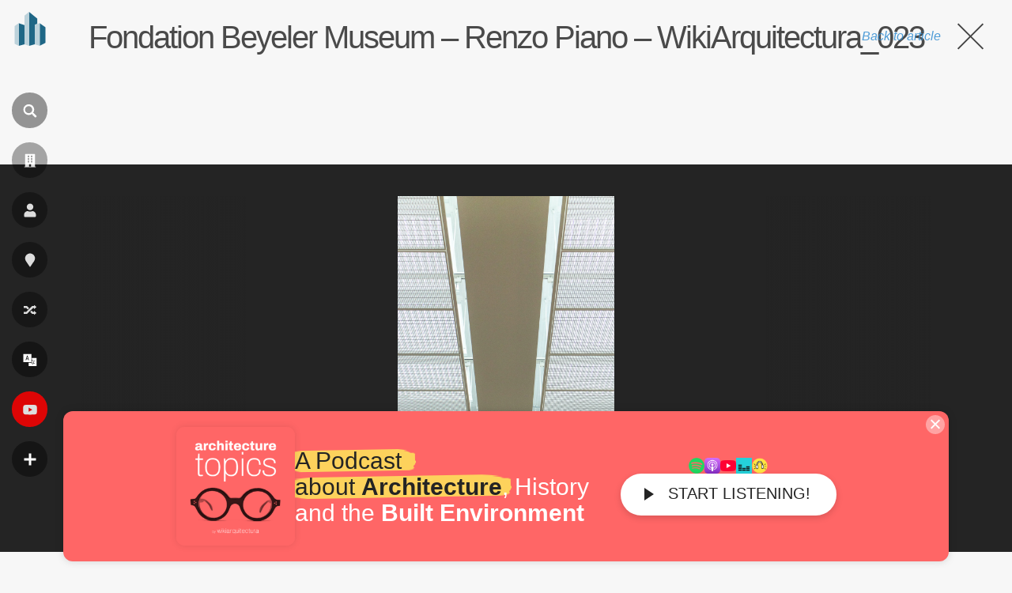

--- FILE ---
content_type: text/html; charset=utf-8
request_url: https://www.google.com/recaptcha/api2/aframe
body_size: 266
content:
<!DOCTYPE HTML><html><head><meta http-equiv="content-type" content="text/html; charset=UTF-8"></head><body><script nonce="F54h80y5q5UkfExosuxOGQ">/** Anti-fraud and anti-abuse applications only. See google.com/recaptcha */ try{var clients={'sodar':'https://pagead2.googlesyndication.com/pagead/sodar?'};window.addEventListener("message",function(a){try{if(a.source===window.parent){var b=JSON.parse(a.data);var c=clients[b['id']];if(c){var d=document.createElement('img');d.src=c+b['params']+'&rc='+(localStorage.getItem("rc::a")?sessionStorage.getItem("rc::b"):"");window.document.body.appendChild(d);sessionStorage.setItem("rc::e",parseInt(sessionStorage.getItem("rc::e")||0)+1);localStorage.setItem("rc::h",'1769902701027');}}}catch(b){}});window.parent.postMessage("_grecaptcha_ready", "*");}catch(b){}</script></body></html>

--- FILE ---
content_type: application/javascript; charset=utf-8
request_url: https://fundingchoicesmessages.google.com/f/AGSKWxX0-L7oSX45Zi_SINZzwUBEwsF9dzZRLdlhwvhBdNbkyQyADUoJDA1jkXyd7xsonrazBx9cpQdqHaSUomGwYoUMkUrFyq1FbrADHFkIG_YjnaAs6EQvltoYLpT-NaLAW9TcoXErv9-BKFjTvy6NNPgeOWgSeIQFDDJUc-I3OyXVMyGonb8YA3MerPlj/_.com/adclk?_180x450_.au/ads/=adcenter&?adcontext=
body_size: -1283
content:
window['f108110d-0aeb-4c1f-843e-eed868b3b4b8'] = true;